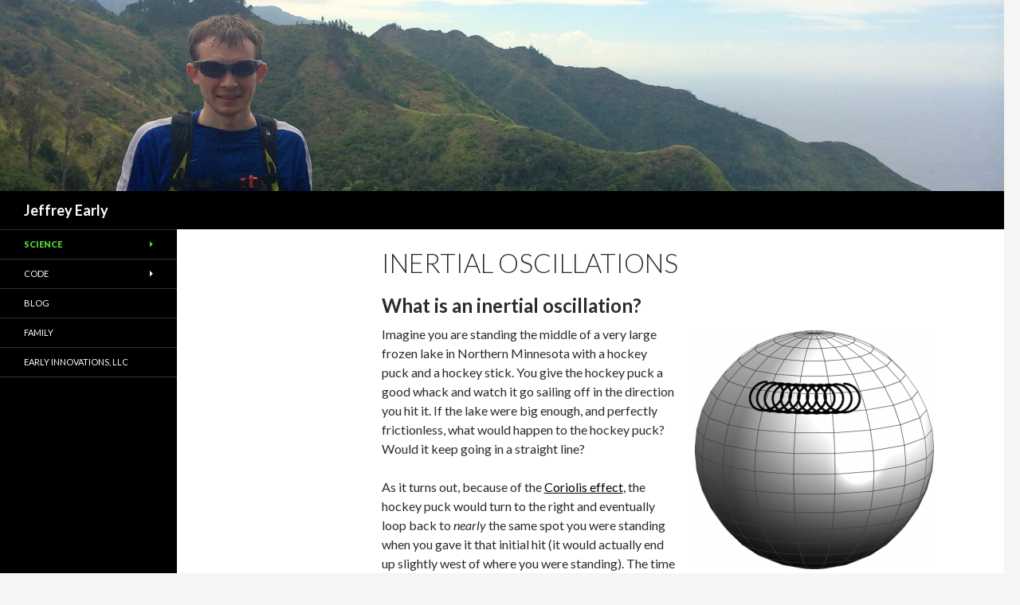

--- FILE ---
content_type: text/html; charset=UTF-8
request_url: https://jeffreyearly.com/inertial-oscillations/
body_size: 7969
content:
<!DOCTYPE html>
<!--[if IE 7]>
<html class="ie ie7" lang="en-US">
<![endif]-->
<!--[if IE 8]>
<html class="ie ie8" lang="en-US">
<![endif]-->
<!--[if !(IE 7) & !(IE 8)]><!-->
<html lang="en-US">
<!--<![endif]-->
<head>
	<meta charset="UTF-8">
	<meta name="viewport" content="width=device-width, initial-scale=1">
	<title>Inertial Oscillations | Jeffrey Early</title>
	<link rel="profile" href="http://gmpg.org/xfn/11">
	<link rel="pingback" href="https://jeffreyearly.com/xmlrpc.php">
	<!--[if lt IE 9]>
	<script src="https://jeffreyearly.com/wp-content/themes/twentyfourteen/js/html5.js"></script>
	<![endif]-->
	<meta name='robots' content='max-image-preview:large' />
<link rel='dns-prefetch' href='//fonts.googleapis.com' />
<link href='https://fonts.gstatic.com' crossorigin rel='preconnect' />
<link rel="alternate" type="application/rss+xml" title="Jeffrey Early &raquo; Feed" href="https://jeffreyearly.com/feed/" />
<link rel="alternate" type="application/rss+xml" title="Jeffrey Early &raquo; Comments Feed" href="https://jeffreyearly.com/comments/feed/" />
<script type="text/javascript">
/* <![CDATA[ */
window._wpemojiSettings = {"baseUrl":"https:\/\/s.w.org\/images\/core\/emoji\/14.0.0\/72x72\/","ext":".png","svgUrl":"https:\/\/s.w.org\/images\/core\/emoji\/14.0.0\/svg\/","svgExt":".svg","source":{"concatemoji":"https:\/\/jeffreyearly.com\/wp-includes\/js\/wp-emoji-release.min.js?ver=6.4.7"}};
/*! This file is auto-generated */
!function(i,n){var o,s,e;function c(e){try{var t={supportTests:e,timestamp:(new Date).valueOf()};sessionStorage.setItem(o,JSON.stringify(t))}catch(e){}}function p(e,t,n){e.clearRect(0,0,e.canvas.width,e.canvas.height),e.fillText(t,0,0);var t=new Uint32Array(e.getImageData(0,0,e.canvas.width,e.canvas.height).data),r=(e.clearRect(0,0,e.canvas.width,e.canvas.height),e.fillText(n,0,0),new Uint32Array(e.getImageData(0,0,e.canvas.width,e.canvas.height).data));return t.every(function(e,t){return e===r[t]})}function u(e,t,n){switch(t){case"flag":return n(e,"\ud83c\udff3\ufe0f\u200d\u26a7\ufe0f","\ud83c\udff3\ufe0f\u200b\u26a7\ufe0f")?!1:!n(e,"\ud83c\uddfa\ud83c\uddf3","\ud83c\uddfa\u200b\ud83c\uddf3")&&!n(e,"\ud83c\udff4\udb40\udc67\udb40\udc62\udb40\udc65\udb40\udc6e\udb40\udc67\udb40\udc7f","\ud83c\udff4\u200b\udb40\udc67\u200b\udb40\udc62\u200b\udb40\udc65\u200b\udb40\udc6e\u200b\udb40\udc67\u200b\udb40\udc7f");case"emoji":return!n(e,"\ud83e\udef1\ud83c\udffb\u200d\ud83e\udef2\ud83c\udfff","\ud83e\udef1\ud83c\udffb\u200b\ud83e\udef2\ud83c\udfff")}return!1}function f(e,t,n){var r="undefined"!=typeof WorkerGlobalScope&&self instanceof WorkerGlobalScope?new OffscreenCanvas(300,150):i.createElement("canvas"),a=r.getContext("2d",{willReadFrequently:!0}),o=(a.textBaseline="top",a.font="600 32px Arial",{});return e.forEach(function(e){o[e]=t(a,e,n)}),o}function t(e){var t=i.createElement("script");t.src=e,t.defer=!0,i.head.appendChild(t)}"undefined"!=typeof Promise&&(o="wpEmojiSettingsSupports",s=["flag","emoji"],n.supports={everything:!0,everythingExceptFlag:!0},e=new Promise(function(e){i.addEventListener("DOMContentLoaded",e,{once:!0})}),new Promise(function(t){var n=function(){try{var e=JSON.parse(sessionStorage.getItem(o));if("object"==typeof e&&"number"==typeof e.timestamp&&(new Date).valueOf()<e.timestamp+604800&&"object"==typeof e.supportTests)return e.supportTests}catch(e){}return null}();if(!n){if("undefined"!=typeof Worker&&"undefined"!=typeof OffscreenCanvas&&"undefined"!=typeof URL&&URL.createObjectURL&&"undefined"!=typeof Blob)try{var e="postMessage("+f.toString()+"("+[JSON.stringify(s),u.toString(),p.toString()].join(",")+"));",r=new Blob([e],{type:"text/javascript"}),a=new Worker(URL.createObjectURL(r),{name:"wpTestEmojiSupports"});return void(a.onmessage=function(e){c(n=e.data),a.terminate(),t(n)})}catch(e){}c(n=f(s,u,p))}t(n)}).then(function(e){for(var t in e)n.supports[t]=e[t],n.supports.everything=n.supports.everything&&n.supports[t],"flag"!==t&&(n.supports.everythingExceptFlag=n.supports.everythingExceptFlag&&n.supports[t]);n.supports.everythingExceptFlag=n.supports.everythingExceptFlag&&!n.supports.flag,n.DOMReady=!1,n.readyCallback=function(){n.DOMReady=!0}}).then(function(){return e}).then(function(){var e;n.supports.everything||(n.readyCallback(),(e=n.source||{}).concatemoji?t(e.concatemoji):e.wpemoji&&e.twemoji&&(t(e.twemoji),t(e.wpemoji)))}))}((window,document),window._wpemojiSettings);
/* ]]> */
</script>
<style id='wp-emoji-styles-inline-css' type='text/css'>

	img.wp-smiley, img.emoji {
		display: inline !important;
		border: none !important;
		box-shadow: none !important;
		height: 1em !important;
		width: 1em !important;
		margin: 0 0.07em !important;
		vertical-align: -0.1em !important;
		background: none !important;
		padding: 0 !important;
	}
</style>
<link rel='stylesheet' id='wp-block-library-css' href='https://jeffreyearly.com/wp-includes/css/dist/block-library/style.min.css?ver=6.4.7' type='text/css' media='all' />
<style id='classic-theme-styles-inline-css' type='text/css'>
/*! This file is auto-generated */
.wp-block-button__link{color:#fff;background-color:#32373c;border-radius:9999px;box-shadow:none;text-decoration:none;padding:calc(.667em + 2px) calc(1.333em + 2px);font-size:1.125em}.wp-block-file__button{background:#32373c;color:#fff;text-decoration:none}
</style>
<style id='global-styles-inline-css' type='text/css'>
body{--wp--preset--color--black: #000000;--wp--preset--color--cyan-bluish-gray: #abb8c3;--wp--preset--color--white: #ffffff;--wp--preset--color--pale-pink: #f78da7;--wp--preset--color--vivid-red: #cf2e2e;--wp--preset--color--luminous-vivid-orange: #ff6900;--wp--preset--color--luminous-vivid-amber: #fcb900;--wp--preset--color--light-green-cyan: #7bdcb5;--wp--preset--color--vivid-green-cyan: #00d084;--wp--preset--color--pale-cyan-blue: #8ed1fc;--wp--preset--color--vivid-cyan-blue: #0693e3;--wp--preset--color--vivid-purple: #9b51e0;--wp--preset--gradient--vivid-cyan-blue-to-vivid-purple: linear-gradient(135deg,rgba(6,147,227,1) 0%,rgb(155,81,224) 100%);--wp--preset--gradient--light-green-cyan-to-vivid-green-cyan: linear-gradient(135deg,rgb(122,220,180) 0%,rgb(0,208,130) 100%);--wp--preset--gradient--luminous-vivid-amber-to-luminous-vivid-orange: linear-gradient(135deg,rgba(252,185,0,1) 0%,rgba(255,105,0,1) 100%);--wp--preset--gradient--luminous-vivid-orange-to-vivid-red: linear-gradient(135deg,rgba(255,105,0,1) 0%,rgb(207,46,46) 100%);--wp--preset--gradient--very-light-gray-to-cyan-bluish-gray: linear-gradient(135deg,rgb(238,238,238) 0%,rgb(169,184,195) 100%);--wp--preset--gradient--cool-to-warm-spectrum: linear-gradient(135deg,rgb(74,234,220) 0%,rgb(151,120,209) 20%,rgb(207,42,186) 40%,rgb(238,44,130) 60%,rgb(251,105,98) 80%,rgb(254,248,76) 100%);--wp--preset--gradient--blush-light-purple: linear-gradient(135deg,rgb(255,206,236) 0%,rgb(152,150,240) 100%);--wp--preset--gradient--blush-bordeaux: linear-gradient(135deg,rgb(254,205,165) 0%,rgb(254,45,45) 50%,rgb(107,0,62) 100%);--wp--preset--gradient--luminous-dusk: linear-gradient(135deg,rgb(255,203,112) 0%,rgb(199,81,192) 50%,rgb(65,88,208) 100%);--wp--preset--gradient--pale-ocean: linear-gradient(135deg,rgb(255,245,203) 0%,rgb(182,227,212) 50%,rgb(51,167,181) 100%);--wp--preset--gradient--electric-grass: linear-gradient(135deg,rgb(202,248,128) 0%,rgb(113,206,126) 100%);--wp--preset--gradient--midnight: linear-gradient(135deg,rgb(2,3,129) 0%,rgb(40,116,252) 100%);--wp--preset--font-size--small: 13px;--wp--preset--font-size--medium: 20px;--wp--preset--font-size--large: 36px;--wp--preset--font-size--x-large: 42px;--wp--preset--spacing--20: 0.44rem;--wp--preset--spacing--30: 0.67rem;--wp--preset--spacing--40: 1rem;--wp--preset--spacing--50: 1.5rem;--wp--preset--spacing--60: 2.25rem;--wp--preset--spacing--70: 3.38rem;--wp--preset--spacing--80: 5.06rem;--wp--preset--shadow--natural: 6px 6px 9px rgba(0, 0, 0, 0.2);--wp--preset--shadow--deep: 12px 12px 50px rgba(0, 0, 0, 0.4);--wp--preset--shadow--sharp: 6px 6px 0px rgba(0, 0, 0, 0.2);--wp--preset--shadow--outlined: 6px 6px 0px -3px rgba(255, 255, 255, 1), 6px 6px rgba(0, 0, 0, 1);--wp--preset--shadow--crisp: 6px 6px 0px rgba(0, 0, 0, 1);}:where(.is-layout-flex){gap: 0.5em;}:where(.is-layout-grid){gap: 0.5em;}body .is-layout-flow > .alignleft{float: left;margin-inline-start: 0;margin-inline-end: 2em;}body .is-layout-flow > .alignright{float: right;margin-inline-start: 2em;margin-inline-end: 0;}body .is-layout-flow > .aligncenter{margin-left: auto !important;margin-right: auto !important;}body .is-layout-constrained > .alignleft{float: left;margin-inline-start: 0;margin-inline-end: 2em;}body .is-layout-constrained > .alignright{float: right;margin-inline-start: 2em;margin-inline-end: 0;}body .is-layout-constrained > .aligncenter{margin-left: auto !important;margin-right: auto !important;}body .is-layout-constrained > :where(:not(.alignleft):not(.alignright):not(.alignfull)){max-width: var(--wp--style--global--content-size);margin-left: auto !important;margin-right: auto !important;}body .is-layout-constrained > .alignwide{max-width: var(--wp--style--global--wide-size);}body .is-layout-flex{display: flex;}body .is-layout-flex{flex-wrap: wrap;align-items: center;}body .is-layout-flex > *{margin: 0;}body .is-layout-grid{display: grid;}body .is-layout-grid > *{margin: 0;}:where(.wp-block-columns.is-layout-flex){gap: 2em;}:where(.wp-block-columns.is-layout-grid){gap: 2em;}:where(.wp-block-post-template.is-layout-flex){gap: 1.25em;}:where(.wp-block-post-template.is-layout-grid){gap: 1.25em;}.has-black-color{color: var(--wp--preset--color--black) !important;}.has-cyan-bluish-gray-color{color: var(--wp--preset--color--cyan-bluish-gray) !important;}.has-white-color{color: var(--wp--preset--color--white) !important;}.has-pale-pink-color{color: var(--wp--preset--color--pale-pink) !important;}.has-vivid-red-color{color: var(--wp--preset--color--vivid-red) !important;}.has-luminous-vivid-orange-color{color: var(--wp--preset--color--luminous-vivid-orange) !important;}.has-luminous-vivid-amber-color{color: var(--wp--preset--color--luminous-vivid-amber) !important;}.has-light-green-cyan-color{color: var(--wp--preset--color--light-green-cyan) !important;}.has-vivid-green-cyan-color{color: var(--wp--preset--color--vivid-green-cyan) !important;}.has-pale-cyan-blue-color{color: var(--wp--preset--color--pale-cyan-blue) !important;}.has-vivid-cyan-blue-color{color: var(--wp--preset--color--vivid-cyan-blue) !important;}.has-vivid-purple-color{color: var(--wp--preset--color--vivid-purple) !important;}.has-black-background-color{background-color: var(--wp--preset--color--black) !important;}.has-cyan-bluish-gray-background-color{background-color: var(--wp--preset--color--cyan-bluish-gray) !important;}.has-white-background-color{background-color: var(--wp--preset--color--white) !important;}.has-pale-pink-background-color{background-color: var(--wp--preset--color--pale-pink) !important;}.has-vivid-red-background-color{background-color: var(--wp--preset--color--vivid-red) !important;}.has-luminous-vivid-orange-background-color{background-color: var(--wp--preset--color--luminous-vivid-orange) !important;}.has-luminous-vivid-amber-background-color{background-color: var(--wp--preset--color--luminous-vivid-amber) !important;}.has-light-green-cyan-background-color{background-color: var(--wp--preset--color--light-green-cyan) !important;}.has-vivid-green-cyan-background-color{background-color: var(--wp--preset--color--vivid-green-cyan) !important;}.has-pale-cyan-blue-background-color{background-color: var(--wp--preset--color--pale-cyan-blue) !important;}.has-vivid-cyan-blue-background-color{background-color: var(--wp--preset--color--vivid-cyan-blue) !important;}.has-vivid-purple-background-color{background-color: var(--wp--preset--color--vivid-purple) !important;}.has-black-border-color{border-color: var(--wp--preset--color--black) !important;}.has-cyan-bluish-gray-border-color{border-color: var(--wp--preset--color--cyan-bluish-gray) !important;}.has-white-border-color{border-color: var(--wp--preset--color--white) !important;}.has-pale-pink-border-color{border-color: var(--wp--preset--color--pale-pink) !important;}.has-vivid-red-border-color{border-color: var(--wp--preset--color--vivid-red) !important;}.has-luminous-vivid-orange-border-color{border-color: var(--wp--preset--color--luminous-vivid-orange) !important;}.has-luminous-vivid-amber-border-color{border-color: var(--wp--preset--color--luminous-vivid-amber) !important;}.has-light-green-cyan-border-color{border-color: var(--wp--preset--color--light-green-cyan) !important;}.has-vivid-green-cyan-border-color{border-color: var(--wp--preset--color--vivid-green-cyan) !important;}.has-pale-cyan-blue-border-color{border-color: var(--wp--preset--color--pale-cyan-blue) !important;}.has-vivid-cyan-blue-border-color{border-color: var(--wp--preset--color--vivid-cyan-blue) !important;}.has-vivid-purple-border-color{border-color: var(--wp--preset--color--vivid-purple) !important;}.has-vivid-cyan-blue-to-vivid-purple-gradient-background{background: var(--wp--preset--gradient--vivid-cyan-blue-to-vivid-purple) !important;}.has-light-green-cyan-to-vivid-green-cyan-gradient-background{background: var(--wp--preset--gradient--light-green-cyan-to-vivid-green-cyan) !important;}.has-luminous-vivid-amber-to-luminous-vivid-orange-gradient-background{background: var(--wp--preset--gradient--luminous-vivid-amber-to-luminous-vivid-orange) !important;}.has-luminous-vivid-orange-to-vivid-red-gradient-background{background: var(--wp--preset--gradient--luminous-vivid-orange-to-vivid-red) !important;}.has-very-light-gray-to-cyan-bluish-gray-gradient-background{background: var(--wp--preset--gradient--very-light-gray-to-cyan-bluish-gray) !important;}.has-cool-to-warm-spectrum-gradient-background{background: var(--wp--preset--gradient--cool-to-warm-spectrum) !important;}.has-blush-light-purple-gradient-background{background: var(--wp--preset--gradient--blush-light-purple) !important;}.has-blush-bordeaux-gradient-background{background: var(--wp--preset--gradient--blush-bordeaux) !important;}.has-luminous-dusk-gradient-background{background: var(--wp--preset--gradient--luminous-dusk) !important;}.has-pale-ocean-gradient-background{background: var(--wp--preset--gradient--pale-ocean) !important;}.has-electric-grass-gradient-background{background: var(--wp--preset--gradient--electric-grass) !important;}.has-midnight-gradient-background{background: var(--wp--preset--gradient--midnight) !important;}.has-small-font-size{font-size: var(--wp--preset--font-size--small) !important;}.has-medium-font-size{font-size: var(--wp--preset--font-size--medium) !important;}.has-large-font-size{font-size: var(--wp--preset--font-size--large) !important;}.has-x-large-font-size{font-size: var(--wp--preset--font-size--x-large) !important;}
.wp-block-navigation a:where(:not(.wp-element-button)){color: inherit;}
:where(.wp-block-post-template.is-layout-flex){gap: 1.25em;}:where(.wp-block-post-template.is-layout-grid){gap: 1.25em;}
:where(.wp-block-columns.is-layout-flex){gap: 2em;}:where(.wp-block-columns.is-layout-grid){gap: 2em;}
.wp-block-pullquote{font-size: 1.5em;line-height: 1.6;}
</style>
<link rel='stylesheet' id='parent-style-css' href='https://jeffreyearly.com/wp-content/themes/twentyfourteen/style.css?ver=6.4.7' type='text/css' media='all' />
<link rel='stylesheet' id='child-style-css' href='https://jeffreyearly.com/wp-content/themes/twentyfourteen-child/style.css?ver=6.4.7' type='text/css' media='all' />
<link rel='stylesheet' id='twentyfourteen-lato-css' href='https://fonts.googleapis.com/css?family=Lato%3A300%2C400%2C700%2C900%2C300italic%2C400italic%2C700italic&#038;subset=latin%2Clatin-ext' type='text/css' media='all' />
<link rel='stylesheet' id='genericons-css' href='https://jeffreyearly.com/wp-content/themes/twentyfourteen/genericons/genericons.css?ver=3.0.3' type='text/css' media='all' />
<link rel='stylesheet' id='twentyfourteen-style-css' href='https://jeffreyearly.com/wp-content/themes/twentyfourteen-child/style.css?ver=6.4.7' type='text/css' media='all' />
<!--[if lt IE 9]>
<link rel='stylesheet' id='twentyfourteen-ie-css' href='https://jeffreyearly.com/wp-content/themes/twentyfourteen/css/ie.css?ver=20131205' type='text/css' media='all' />
<![endif]-->
<script type="text/javascript" src="https://jeffreyearly.com/wp-includes/js/jquery/jquery.min.js?ver=3.7.1" id="jquery-core-js"></script>
<script type="text/javascript" src="https://jeffreyearly.com/wp-includes/js/jquery/jquery-migrate.min.js?ver=3.4.1" id="jquery-migrate-js"></script>
<link rel="https://api.w.org/" href="https://jeffreyearly.com/wp-json/" /><link rel="alternate" type="application/json" href="https://jeffreyearly.com/wp-json/wp/v2/pages/175" /><link rel="EditURI" type="application/rsd+xml" title="RSD" href="https://jeffreyearly.com/xmlrpc.php?rsd" />
<meta name="generator" content="WordPress 6.4.7" />
<link rel="canonical" href="https://jeffreyearly.com/inertial-oscillations/" />
<link rel='shortlink' href='https://jeffreyearly.com/?p=175' />
<link rel="alternate" type="application/json+oembed" href="https://jeffreyearly.com/wp-json/oembed/1.0/embed?url=https%3A%2F%2Fjeffreyearly.com%2Finertial-oscillations%2F" />
<!-- This site is embedding videos using the Videojs HTML5 Player plugin v1.1.13 - http://wphowto.net/videojs-html5-player-for-wordpress-757 --></head>

<body class="page-template page-template-onecolumn-page page-template-onecolumn-page-php page page-id-175 header-image full-width singular">
<div id="page" class="hfeed site">
		<div id="site-header">
		<a href="https://jeffreyearly.com/" rel="home">
			<img src="https://jeffreyearly.com/wp-content/uploads/2015/01/jeffrey-in-hawaii-banner.jpg" width="1260" height="240" alt="Jeffrey Early">
		</a>
	</div>
	
	<header id="masthead" class="site-header" role="banner">
		<div class="header-main">
			<h1 class="site-title"><a href="https://jeffreyearly.com/" rel="home">Jeffrey Early</a></h1>

			<div class="search-toggle">
				<a href="#search-container" class="screen-reader-text">Search</a>
			</div>

			<nav id="primary-navigation" class="site-navigation primary-navigation" role="navigation">
				<button class="menu-toggle">Primary Menu</button>
				<a class="screen-reader-text skip-link" href="#content">Skip to content</a>
				<div class="nav-menu"><ul>
<li class="page_item page-item-486"><a href="https://jeffreyearly.com/blog/">Blog</a></li>
<li class="page_item page-item-281 page_item_has_children"><a href="https://jeffreyearly.com/programming/">Code</a>
<ul class='children'>
	<li class="page_item page-item-383"><a href="https://jeffreyearly.com/programming/numerical-modeling-framework/">GLNumericalModelingKit</a></li>
	<li class="page_item page-item-279"><a href="https://jeffreyearly.com/programming/image2movie/">Image2Movie</a></li>
</ul>
</li>
<li class="page_item page-item-352"><a href="https://jeffreyearly.com/family/">Family</a></li>
<li class="page_item page-item-9"><a href="https://jeffreyearly.com/home/">Home</a></li>
<li class="page_item page-item-175 current_page_item"><a href="https://jeffreyearly.com/inertial-oscillations/" aria-current="page">Inertial Oscillations</a></li>
<li class="page_item page-item-754"><a href="https://jeffreyearly.com/">New Home</a></li>
<li class="page_item page-item-660 page_item_has_children"><a href="https://jeffreyearly.com/numerical-models/">Numerical Models</a>
<ul class='children'>
	<li class="page_item page-item-805"><a href="https://jeffreyearly.com/numerical-models/anisotropic-turbulence/">Anisotropic Turbulence</a></li>
	<li class="page_item page-item-671"><a href="https://jeffreyearly.com/numerical-models/kelvin-helmholtz-instability/">Kelvin Helmholtz Instability</a></li>
	<li class="page_item page-item-702"><a href="https://jeffreyearly.com/numerical-models/linear-internal-wave-equation/">Linear Internal Wave Equation</a></li>
	<li class="page_item page-item-644"><a href="https://jeffreyearly.com/numerical-models/linear-quasigeostrophic-equation/">Linear Quasigeostrophic Equation</a></li>
	<li class="page_item page-item-565"><a href="https://jeffreyearly.com/numerical-models/quasigeostrophic-turbulence/">Turbulence Spin Up</a></li>
	<li class="page_item page-item-719"><a href="https://jeffreyearly.com/numerical-models/waves-approaching-a-sandbar/">Waves approaching a sandbar</a></li>
</ul>
</li>
<li class="page_item page-item-196"><a href="https://jeffreyearly.com/running/">Running</a></li>
<li class="page_item page-item-2"><a href="https://jeffreyearly.com/sample-page/">Sample Page</a></li>
<li class="page_item page-item-925"><a href="https://jeffreyearly.com/separating-mesoscale-and-submesoscale-flows-from-clustered-drifter-trajectories/">Separating Mesoscale and Submesoscale Flows from Clustered Drifter Trajectories</a></li>
<li class="page_item page-item-846"><a href="https://jeffreyearly.com/smoothing-and-interpolating-noisy-gps-data/">Smoothing and interpolating noisy GPS data</a></li>
<li class="page_item page-item-363"><a href="https://jeffreyearly.com/walt-and-mary-curtis/">Walt and Mary Curtis</a></li>
<li class="page_item page-item-22 page_item_has_children"><a href="https://jeffreyearly.com/science/">Science</a>
<ul class='children'>
	<li class="page_item page-item-24"><a href="https://jeffreyearly.com/science/qg-eddies-paper/">The Evolution and Propagation of Quasigeostrophic Ocean Eddies</a></li>
</ul>
</li>
<li class="page_item page-item-804"><a href="https://jeffreyearly.com/about/">About</a></li>
</ul></div>
			</nav>
		</div>

		<div id="search-container" class="search-box-wrapper hide">
			<div class="search-box">
				<form role="search" method="get" class="search-form" action="https://jeffreyearly.com/">
				<label>
					<span class="screen-reader-text">Search for:</span>
					<input type="search" class="search-field" placeholder="Search &hellip;" value="" name="s" />
				</label>
				<input type="submit" class="search-submit" value="Search" />
			</form>			</div>
		</div>
	</header><!-- #masthead -->

	<div id="main" class="site-main">

<div id="main-content" class="main-content">

	<div id="primary" class="content-area">
		<div id="content" class="site-content" role="main">

			
<article id="post-175" class="post-175 page type-page status-publish hentry">
	<header class="entry-header"><h1 class="entry-title">Inertial Oscillations</h1></header><!-- .entry-header -->
	<div class="entry-content">
		<h2>What is an inertial oscillation?</h2>
<figure id="attachment_253" aria-describedby="caption-attachment-253" style="width: 300px" class="wp-caption alignright"><a href="https://jeffreyearly.com/?attachment_id=253"><img fetchpriority="high" decoding="async" class="size-full wp-image-253" title="Mid-latitude Inertial Oscillation" src="http://35.160.146.35/jeffreyearly/public_html/wp-content/uploads/2011/08/RotatingEarthExample1.png" alt="" width="300" height="300" srcset="https://jeffreyearly.com/wp-content/uploads/2011/08/RotatingEarthExample1.png 640w, https://jeffreyearly.com/wp-content/uploads/2011/08/RotatingEarthExample1-150x150.png 150w, https://jeffreyearly.com/wp-content/uploads/2011/08/RotatingEarthExample1-300x300.png 300w" sizes="(max-width: 300px) 100vw, 300px" /></a><figcaption id="caption-attachment-253" class="wp-caption-text">The path of a particle constrained to the surface of the earth, launched at due east at 70 meters per second from latitude 45. The particle makes clockwise oscillations and slowly drifts westward.</figcaption></figure>
<p>Imagine you are standing the middle of a very large frozen lake in Northern Minnesota with a hockey puck and a hockey stick. You give the hockey puck a good whack and watch it go sailing off in the direction you hit it. If the lake were big enough, and perfectly frictionless, what would happen to the hockey puck? Would it keep going in a straight line?</p>
<p>As it turns out, because of the <a href="http://en.wikipedia.org/wiki/Coriolis_effect">Coriolis effect</a>, the hockey puck would turn to the right and eventually loop back to <em>nearly </em>the same spot you were standing when you gave it that initial hit (it would actually end up slightly west of where you were standing). The time it takes for the hockey puck to return can be computed with the <a href="http://en.wikipedia.org/wiki/Coriolis_frequency">Coriolis frequency</a> and corresponds to a period of about 17 hours in Northern Minnesota. This motion is what we call an inertial oscillation.</p>
<p>More formally I would define an inertial oscillation like this:</p>
<blockquote><p>An inertial oscillation is the motion of a frictionless point mass particle constrained to the surface of the Earth.</p></blockquote>
<p>This problem is intimately related to <a href="http://en.wikipedia.org/wiki/Geodesic">geodesics</a>, the general notion of what defines a straight line on a particular geometry.</p>
<h2>Why are they called inertial oscillations?</h2>
<p>Given that the hockey puck returns to nearly the same spot and loops around indefinitely, the &#8216;<a href="http://en.wikipedia.org/wiki/Oscillation">oscillation</a>&#8216; part of the name should be clear. The &#8216;<a href="http://en.wikipedia.org/wiki/Inertial_frame_of_reference">inertial</a>&#8216; part, however, isn&#8217;t necessarily quite as obvious.</p>
<h2>Do inertial oscillations exist in nature?</h2>
<p>The short answer: no. The longer answer is yes, but not in isolation. Below is the path of a drifter that was&#8230;. to be continued.</p>
<h2>Exact Solution</h2>
<p>The exact solutions for the path of an inertial oscillation on the Earth can be computed in closed form with Jacobi elliptic functions. The following matlab script can be used to compute their path.</p>
<h3>Earth</h3>
<p><a href="https://jeffreyearly.com/downloads/inertialoscillations/ExactInertialFrequency.m">ExactInertialFrequency.m</a> &#8212; computes the exact frequency for an inertial oscillation on the Earth.</p>
<p><a href="https://jeffreyearly.com/downloads/inertialoscillations/ExactInertialSolution.m">ExactInertialSolution.m</a> &#8212; computes the exact path, velocity, and inertial frequency for an inertial oscillation on the Earth.</p>
<p><a href="https://jeffreyearly.com/downloads/inertialoscillations/MakeRotatingEarthFigures.m">MakeRotatingEarthFigures.m</a> &#8212; creates the sample figures used in the manuscript.</p>
<h3 style="font-size: 1.17em;">Sphere</h3>
<p><a href="https://jeffreyearly.com/downloads/inertialoscillations/ExactInertialSphereFrequency.m">ExactInertialSphereFrequency.m</a> &#8212; computes the exact frequency for an inertial oscillation on a sphere</p>
<p><a href="https://jeffreyearly.com/downloads/inertialoscillations/ExactInertialSphereSolution.m">ExactInertialSphereSolution.m</a> &#8212; computes the exact path, velocity, and inertial frequency for an inertial oscillation on a sphere.</p>
<p><a href="https://jeffreyearly.com/downloads/inertialoscillations/MakeRotatingSphereFigures.m">MakeRotatingSphereFigures.m</a> &#8212; creates the sample figures used in the manuscript.</p>
<h3 style="font-size: 1.17em;">Orbit</h3>
<p><a href="https://jeffreyearly.com/downloads/inertialoscillations/ExactOrbitSolution.m">ExactOrbitSolution.m</a> &#8212; returns the time, x, y, and z position of a particle in orbit around the earth as observed in the rotating frame.</p>
<p><a href="https://jeffreyearly.com/downloads/inertialoscillations/MakeRotatingOrbitFigures.m">MakeRotatingOrbitFigures.m</a> &#8212; creates the sample figures used in the manuscript.</p>
<h3 style="font-size: 1.17em;">Acknowledgments</h3>
<p><span style="font-size: 11px;">This material is based upon work supported by the National Science Foundation under Grant No. OCE-1031286. Any opinions, findings and conclusions or recomendations expressed in this material are those of the author(s) and do not necessarily reflect the views of the National Science Foundation</span><span style="font-size: 11px;">.</span></p>
	</div><!-- .entry-content -->
</article><!-- #post-## -->

		</div><!-- #content -->
	</div><!-- #primary -->
	</div><!-- #main-content -->

<div id="secondary">
	
		<nav role="navigation" class="navigation site-navigation secondary-navigation">
		<div class="menu-main-menu-container"><ul id="menu-main-menu" class="menu"><li id="menu-item-820" class="menu-item menu-item-type-post_type menu-item-object-page current-menu-ancestor current-menu-parent current_page_parent current_page_ancestor menu-item-has-children menu-item-820"><a href="https://jeffreyearly.com/science/">Science</a>
<ul class="sub-menu">
	<li id="menu-item-822" class="menu-item menu-item-type-post_type menu-item-object-page menu-item-822"><a href="https://jeffreyearly.com/science/">Overview</a></li>
	<li id="menu-item-826" class="menu-item menu-item-type-post_type menu-item-object-page menu-item-826"><a href="https://jeffreyearly.com/science/qg-eddies-paper/">Quasigeostrophic Eddies</a></li>
	<li id="menu-item-827" class="menu-item menu-item-type-post_type menu-item-object-page current-menu-item page_item page-item-175 current_page_item menu-item-827"><a href="https://jeffreyearly.com/inertial-oscillations/" aria-current="page">Inertial Oscillations</a></li>
	<li id="menu-item-823" class="menu-item menu-item-type-post_type menu-item-object-page menu-item-823"><a href="https://jeffreyearly.com/numerical-models/">Numerical Models</a></li>
</ul>
</li>
<li id="menu-item-821" class="menu-item menu-item-type-post_type menu-item-object-page menu-item-has-children menu-item-821"><a href="https://jeffreyearly.com/programming/">Code</a>
<ul class="sub-menu">
	<li id="menu-item-828" class="menu-item menu-item-type-post_type menu-item-object-page menu-item-828"><a href="https://jeffreyearly.com/programming/">Overview</a></li>
	<li id="menu-item-830" class="menu-item menu-item-type-post_type menu-item-object-page menu-item-830"><a href="https://jeffreyearly.com/programming/image2movie/">Image2Movie</a></li>
	<li id="menu-item-829" class="menu-item menu-item-type-post_type menu-item-object-page menu-item-829"><a href="https://jeffreyearly.com/programming/numerical-modeling-framework/">GLNumericalModelingKit</a></li>
	<li id="menu-item-831" class="menu-item menu-item-type-post_type menu-item-object-page menu-item-831"><a href="https://jeffreyearly.com/numerical-models/">Numerical Models</a></li>
</ul>
</li>
<li id="menu-item-817" class="menu-item menu-item-type-post_type menu-item-object-page menu-item-817"><a href="https://jeffreyearly.com/blog/">Blog</a></li>
<li id="menu-item-819" class="menu-item menu-item-type-post_type menu-item-object-page menu-item-819"><a href="https://jeffreyearly.com/family/">Family</a></li>
<li id="menu-item-818" class="menu-item menu-item-type-custom menu-item-object-custom menu-item-818"><a href="http://earlyinnovations.com">Early Innovations, LLC</a></li>
</ul></div>	</nav>
	
	</div><!-- #secondary -->

		</div><!-- #main -->

		<footer id="colophon" class="site-footer" role="contentinfo">

			
			<div class="site-info">
								<a href="https://wordpress.org/">Proudly powered by WordPress</a>
			</div><!-- .site-info -->
		</footer><!-- #colophon -->
	</div><!-- #page -->

	<script type="text/javascript" src="https://jeffreyearly.com/wp-content/themes/twentyfourteen/js/functions.js?ver=20150315" id="twentyfourteen-script-js"></script>
<script type="text/javascript" src="https://cdnjs.cloudflare.com/ajax/libs/mathjax/2.7.9/MathJax.js?config=default&amp;ver=1.3.13" id="mathjax-js"></script>
</body>
</html>

--- FILE ---
content_type: text/css
request_url: https://jeffreyearly.com/wp-content/themes/twentyfourteen-child/style.css?ver=6.4.7
body_size: 1160
content:
/*
 Theme Name:   Twenty Fourteen Child
 Description:  Twenty Fourteen Child Theme
 Author:       Jeffrey J. Early
 Author URI:   http://jeffreyearly.com
 Template:     twentyfourteen
 Version:      1.0.0
 Tags:         light, dark, two-columns, right-sidebar, responsive-layout, accessibility-ready
 Text Domain:  twenty-fourteen-child
*/

/*

Note, we change line 3437 in the parent style.css from,
	@media screen and (min-width: 783px) {
to
	@media screen and (min-width: 783px), only screen and (min-device-width : 768px) and (max-device-width : 1024px) and (orientation : landscape) { 

And line 3598 from,
	@media screen and (min-width: 810px) {
to
	@media screen and (min-width: 810px), only screen and (min-device-width : 768px) and (max-device-width : 1024px) and (orientation : landscape) { 

And line 3649 from,
	@media screen and (min-width: 846px) {
to
	@media screen and (min-width: 846px), only screen and (min-device-width : 768px) and (max-device-width : 1024px) and (orientation : landscape) { 

And line 3693 from,
	@media screen and (min-width: 1008px) {
to
	@media screen and (min-width: 1008px), only screen and (min-device-width : 768px) and (max-device-width : 1024px) and (orientation : landscape) { 


*/

a {
	color: black;
}

.numerical-model {
	display: block;
	float: left;
	padding-bottom: 20px;
}

.numerical-model img {
	margin-right: 20px;
	margin-top: 5px;
	float: left;
/* 	border-radius: 14px; */
    border:3px solid;
}

.numerical-model p {
	display: table;
	margin: 0px;
	margin-bottom: 8px;
	min-width: 200px;
}

.main-topics {
	display: block;
	position: relative;
	width: 100%;
}

.topic {
	display: inline-block;
	vertical-align: top;
	width: 100%;
	margin-bottom: 20px;
}

.topic-clear {
	clear: both;
}

.topic-image {
	width: 100%;
	max-width: 400px;
	margin-left: auto;
	margin-right: auto;
	position: relative;
	margin-bottom: 10px;
}

.topic-image img {
	opacity: 0.4;
	border:2.5px solid;
	box-sizing: border-box;
}

.topic-image p {
	margin: 0px;
}

.topic-image h2 {
	width: 100%;
	position: relative;
	left: 0px;
	bottom: 0px;
	letter-spacing: 2px;
	color: black;
}

.topic-image a {
	text-decoration: none;
}


.topic-details {
	width: 100%;
	max-width: 400px;
	margin-left: auto;
	margin-right: auto;
	display: block;
	text-align: justify;
}

.topic-details p {
	margin-bottom: 12px;
}

@media (min-width:480px) {
	.topic {
		width: 49%;
		box-sizing: border-box;
		padding-right: 15px;
		padding-left: 15px;
	}
}

/* *************************************************************
	Everything below here overrides the parent theme
**************************************************************** */

/* This prevents right scrolling from happening on mobile safari */
body { overflow-x: hidden; }

.site-content .entry-header,
.site-content .entry-content,
.site-content .entry-summary,
.site-content .entry-meta, .page-content {
 /* Original max-width: 474px */
	max-width: 525px;
}

.site-info {
	display:none;
}

#secondary {
  display: none;
}

@media screen and (min-width: 846px) {
	.content-area,
	.content-sidebar {
		padding-top: 24px;
	}
}

@media screen and (min-width: 1008px) {
	.primary-navigation .nav-menu {
		display: none;
	}
	.search-toggle {
		display: none;
	}

	.masthead-fixed .site-header {
		position: relative;
	}
	
	.admin-bar.masthead-fixed .site-header {
		top: 0px;
	}
	
	.masthead-fixed .site-main {
		margin-top: 0px;
	}
	
	#secondary {
		display: inline;
/* 
		width: 162px;
 */
	}
	
/* 
	.secondary-navigation {
		width: 222px;
	}
 */
}

--- FILE ---
content_type: application/javascript
request_url: https://jeffreyearly.com/wp-content/themes/twentyfourteen/js/functions.js?ver=20150315
body_size: 2140
content:
/**
 * Theme functions file
 *
 * Contains handlers for navigation, accessibility, header sizing
 * footer widgets and Featured Content slider
 *
 */
( function( $ ) {
	var body    = $( 'body' ),
		_window = $( window ),
		nav, button, menu;

	nav = $( '#primary-navigation' );
	button = nav.find( '.menu-toggle' );
	menu = nav.find( '.nav-menu' );

	// Enable menu toggle for small screens.
	( function() {
		if ( ! nav.length || ! button.length ) {
			return;
		}

		// Hide button if menu is missing or empty.
		if ( ! menu.length || ! menu.children().length ) {
			button.hide();
			return;
		}

		button.on( 'click.twentyfourteen', function() {
			nav.toggleClass( 'toggled-on' );
			if ( nav.hasClass( 'toggled-on' ) ) {
				$( this ).attr( 'aria-expanded', 'true' );
				menu.attr( 'aria-expanded', 'true' );
			} else {
				$( this ).attr( 'aria-expanded', 'false' );
				menu.attr( 'aria-expanded', 'false' );
			}
		} );
	} )();

	/*
	 * Makes "skip to content" link work correctly in IE9 and Chrome for better
	 * accessibility.
	 *
	 * @link http://www.nczonline.net/blog/2013/01/15/fixing-skip-to-content-links/
	 */
	_window.on( 'hashchange.twentyfourteen', function() {
		var hash = location.hash.substring( 1 ), element;

		if ( ! hash ) {
			return;
		}

		element = document.getElementById( hash );

		if ( element ) {
			if ( ! /^(?:a|select|input|button|textarea)$/i.test( element.tagName ) ) {
				element.tabIndex = -1;
			}

			element.focus();

			// Repositions the window on jump-to-anchor to account for header height.
			window.scrollBy( 0, -80 );
		}
	} );

	$( function() {
		// Search toggle.
		$( '.search-toggle' ).on( 'click.twentyfourteen', function( event ) {
			var that    = $( this ),
				wrapper = $( '#search-container' ),
				container = that.find( 'a' );

			that.toggleClass( 'active' );
			wrapper.toggleClass( 'hide' );

			if ( that.hasClass( 'active' ) ) {
				container.attr( 'aria-expanded', 'true' );
			} else {
				container.attr( 'aria-expanded', 'false' );
			}

			if ( that.is( '.active' ) || $( '.search-toggle .screen-reader-text' )[0] === event.target ) {
				wrapper.find( '.search-field' ).focus();
			}
		} );

		/*
		 * Fixed header for large screen.
		 * If the header becomes more than 48px tall, unfix the header.
		 *
		 * The callback on the scroll event is only added if there is a header
		 * image and we are not on mobile.
		 */
		if ( _window.width() > 781 ) {
			var mastheadHeight = $( '#masthead' ).height(),
				toolbarOffset, mastheadOffset;

			if ( mastheadHeight > 48 ) {
				body.removeClass( 'masthead-fixed' );
			}

			if ( body.is( '.header-image' ) ) {
				toolbarOffset  = body.is( '.admin-bar' ) ? $( '#wpadminbar' ).height() : 0;
				mastheadOffset = $( '#masthead' ).offset().top - toolbarOffset;

				_window.on( 'scroll.twentyfourteen', function() {
					if ( _window.scrollTop() > mastheadOffset && mastheadHeight < 49 ) {
						body.addClass( 'masthead-fixed' );
					} else {
						body.removeClass( 'masthead-fixed' );
					}
				} );
			}
		}

		// Focus styles for menus.
		$( '.primary-navigation, .secondary-navigation' ).find( 'a' ).on( 'focus.twentyfourteen blur.twentyfourteen', function() {
			$( this ).parents().toggleClass( 'focus' );
		} );
	} );

	/**
	 * @summary Add or remove ARIA attributes.
	 * Uses jQuery's width() function to determine the size of the window and add
	 * the default ARIA attributes for the menu toggle if it's visible.
	 * @since Twenty Fourteen 1.4
	 */
	function onResizeARIA() {
		if ( 781 > _window.width() ) {
			button.attr( 'aria-expanded', 'false' );
			menu.attr( 'aria-expanded', 'false' );
			button.attr( 'aria-controls', 'primary-menu' );
		} else {
			button.removeAttr( 'aria-expanded' );
			menu.removeAttr( 'aria-expanded' );
			button.removeAttr( 'aria-controls' );
		}
	}

	_window
		.on( 'load.twentyfourteen', onResizeARIA )
		.on( 'resize.twentyfourteen', function() {
			onResizeARIA();
	} );

	_window.load( function() {
		var footerSidebar,
			isCustomizeSelectiveRefresh = ( 'undefined' !== typeof wp && wp.customize && wp.customize.selectiveRefresh );

		// Arrange footer widgets vertically.
		if ( $.isFunction( $.fn.masonry ) ) {
			footerSidebar = $( '#footer-sidebar' );
			footerSidebar.masonry( {
				itemSelector: '.widget',
				columnWidth: function( containerWidth ) {
					return containerWidth / 4;
				},
				gutterWidth: 0,
				isResizable: true,
				isRTL: $( 'body' ).is( '.rtl' )
			} );

			if ( isCustomizeSelectiveRefresh ) {

				// Retain previous masonry-brick initial position.
				wp.customize.selectiveRefresh.bind( 'partial-content-rendered', function( placement ) {
					var copyPosition = (
						placement.partial.extended( wp.customize.widgetsPreview.WidgetPartial ) &&
						placement.removedNodes instanceof jQuery &&
						placement.removedNodes.is( '.masonry-brick' ) &&
						placement.container instanceof jQuery
					);
					if ( copyPosition ) {
						placement.container.css( {
							position: placement.removedNodes.css( 'position' ),
							top: placement.removedNodes.css( 'top' ),
							left: placement.removedNodes.css( 'left' )
						} );
					}
				} );

				// Re-arrange footer widgets after selective refresh event.
				wp.customize.selectiveRefresh.bind( 'sidebar-updated', function( sidebarPartial ) {
					if ( 'sidebar-3' === sidebarPartial.sidebarId ) {
						footerSidebar.masonry( 'reloadItems' );
						footerSidebar.masonry( 'layout' );
					}
				} );
			}
		}

		// Initialize audio and video players in Twenty_Fourteen_Ephemera_Widget widget when selectively refreshed in Customizer.
		if ( isCustomizeSelectiveRefresh && wp.mediaelement ) {
			wp.customize.selectiveRefresh.bind( 'partial-content-rendered', function() {
				wp.mediaelement.initialize();
			} );
		}

		// Initialize Featured Content slider.
		if ( body.is( '.slider' ) ) {
			$( '.featured-content' ).featuredslider( {
				selector: '.featured-content-inner > article',
				controlsContainer: '.featured-content'
			} );
		}
	} );
} )( jQuery );
